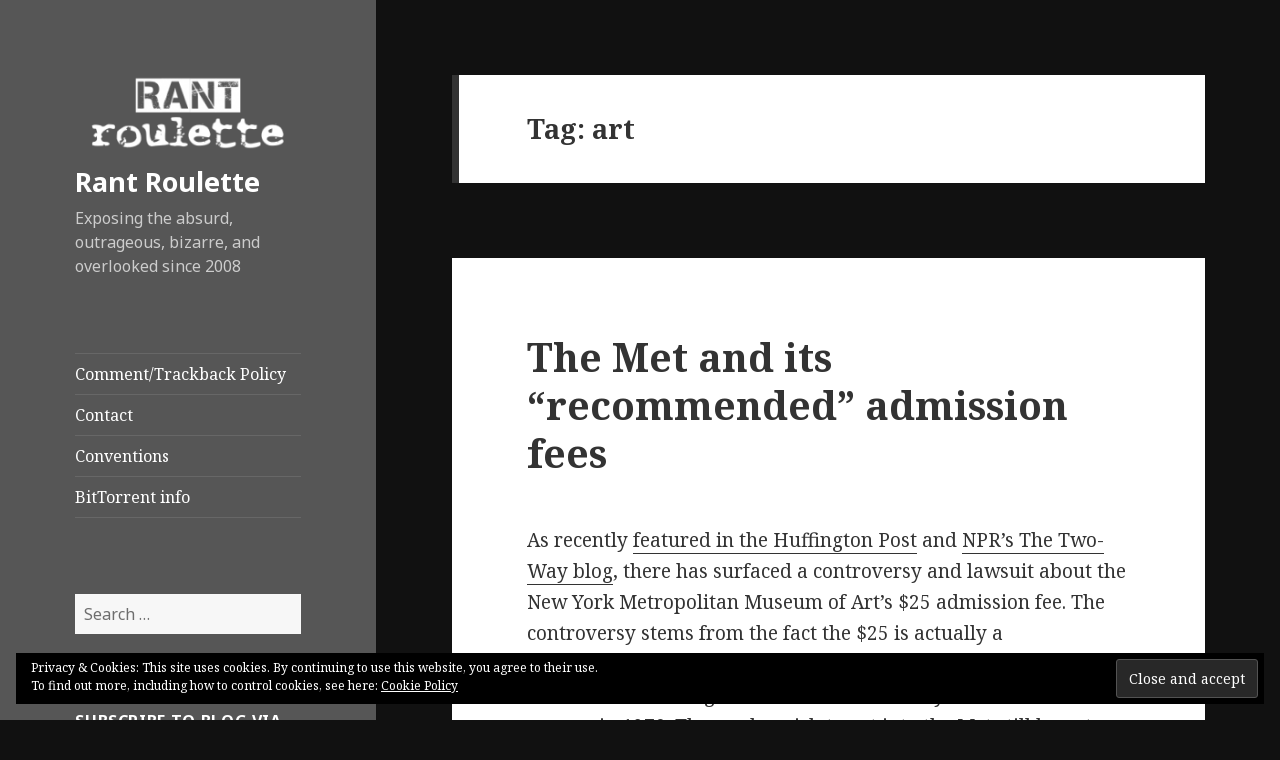

--- FILE ---
content_type: text/html; charset=UTF-8
request_url: https://www.rantroulette.com/tag/art/
body_size: 21600
content:
<!DOCTYPE html>
<html lang="en-US" class="no-js">
<head>
	<meta charset="UTF-8">
	<meta name="viewport" content="width=device-width">
	<link rel="profile" href="https://gmpg.org/xfn/11">
	<link rel="pingback" href="https://www.rantroulette.com/xmlrpc.php">
	<!--[if lt IE 9]>
	<script src="https://www.rantroulette.com/wp-content/themes/twentyfifteen/js/html5.js?ver=3.7.0"></script>
	<![endif]-->
	<script>(function(html){html.className = html.className.replace(/\bno-js\b/,'js')})(document.documentElement);</script>
<meta name='robots' content='index, follow, max-image-preview:large, max-snippet:-1, max-video-preview:-1' />
	<style>img:is([sizes="auto" i], [sizes^="auto," i]) { contain-intrinsic-size: 3000px 1500px }</style>
	<!-- Jetpack Site Verification Tags -->
<meta name="msvalidate.01" content="D6B986FDCC6BCC711672D6167D62CCCA" />
<meta name="p:domain_verify" content="0438438666e1ef36755db375c7f5f123" />

	<!-- This site is optimized with the Yoast SEO plugin v24.5 - https://yoast.com/wordpress/plugins/seo/ -->
	<title>art Archives - Rant Roulette</title>
	<link rel="canonical" href="https://www.rantroulette.com/tag/art/" />
	<link rel="next" href="https://www.rantroulette.com/tag/art/page/2/" />
	<meta property="og:locale" content="en_US" />
	<meta property="og:type" content="article" />
	<meta property="og:title" content="art Archives - Rant Roulette" />
	<meta property="og:url" content="https://www.rantroulette.com/tag/art/" />
	<meta property="og:site_name" content="Rant Roulette" />
	<meta name="twitter:card" content="summary_large_image" />
	<script type="application/ld+json" class="yoast-schema-graph">{"@context":"https://schema.org","@graph":[{"@type":"CollectionPage","@id":"https://www.rantroulette.com/tag/art/","url":"https://www.rantroulette.com/tag/art/","name":"art Archives - Rant Roulette","isPartOf":{"@id":"https://www.rantroulette.com/#website"},"breadcrumb":{"@id":"https://www.rantroulette.com/tag/art/#breadcrumb"},"inLanguage":"en-US"},{"@type":"BreadcrumbList","@id":"https://www.rantroulette.com/tag/art/#breadcrumb","itemListElement":[{"@type":"ListItem","position":1,"name":"Home","item":"https://www.rantroulette.com/"},{"@type":"ListItem","position":2,"name":"art"}]},{"@type":"WebSite","@id":"https://www.rantroulette.com/#website","url":"https://www.rantroulette.com/","name":"Rant Roulette","description":"Exposing the absurd, outrageous, bizarre, and overlooked since 2008","publisher":{"@id":"https://www.rantroulette.com/#organization"},"potentialAction":[{"@type":"SearchAction","target":{"@type":"EntryPoint","urlTemplate":"https://www.rantroulette.com/?s={search_term_string}"},"query-input":{"@type":"PropertyValueSpecification","valueRequired":true,"valueName":"search_term_string"}}],"inLanguage":"en-US"},{"@type":"Organization","@id":"https://www.rantroulette.com/#organization","name":"Rant Roulette","url":"https://www.rantroulette.com/","logo":{"@type":"ImageObject","inLanguage":"en-US","@id":"https://www.rantroulette.com/#/schema/logo/image/","url":"https://www.rantroulette.com/wp-content/uploads/2015/10/cropped-draft-2-mono_300x100-white.png","contentUrl":"https://www.rantroulette.com/wp-content/uploads/2015/10/cropped-draft-2-mono_300x100-white.png","width":248,"height":82,"caption":"Rant Roulette"},"image":{"@id":"https://www.rantroulette.com/#/schema/logo/image/"}}]}</script>
	<!-- / Yoast SEO plugin. -->


<link rel='dns-prefetch' href='//secure.gravatar.com' />
<link rel='dns-prefetch' href='//stats.wp.com' />
<link rel='dns-prefetch' href='//fonts.googleapis.com' />
<link rel='dns-prefetch' href='//widgets.wp.com' />
<link rel='dns-prefetch' href='//s0.wp.com' />
<link rel='dns-prefetch' href='//0.gravatar.com' />
<link rel='dns-prefetch' href='//1.gravatar.com' />
<link rel='dns-prefetch' href='//2.gravatar.com' />
<link rel='dns-prefetch' href='//v0.wordpress.com' />
<link href='https://fonts.gstatic.com' crossorigin rel='preconnect' />
<link rel="alternate" type="application/rss+xml" title="Rant Roulette &raquo; Feed" href="https://www.rantroulette.com/feed/" />
<link rel="alternate" type="application/rss+xml" title="Rant Roulette &raquo; Comments Feed" href="https://www.rantroulette.com/comments/feed/" />
<link rel="alternate" type="application/rss+xml" title="Rant Roulette &raquo; art Tag Feed" href="https://www.rantroulette.com/tag/art/feed/" />
<script>
window._wpemojiSettings = {"baseUrl":"https:\/\/s.w.org\/images\/core\/emoji\/15.0.3\/72x72\/","ext":".png","svgUrl":"https:\/\/s.w.org\/images\/core\/emoji\/15.0.3\/svg\/","svgExt":".svg","source":{"concatemoji":"https:\/\/www.rantroulette.com\/wp-includes\/js\/wp-emoji-release.min.js?ver=6.7.1"}};
/*! This file is auto-generated */
!function(i,n){var o,s,e;function c(e){try{var t={supportTests:e,timestamp:(new Date).valueOf()};sessionStorage.setItem(o,JSON.stringify(t))}catch(e){}}function p(e,t,n){e.clearRect(0,0,e.canvas.width,e.canvas.height),e.fillText(t,0,0);var t=new Uint32Array(e.getImageData(0,0,e.canvas.width,e.canvas.height).data),r=(e.clearRect(0,0,e.canvas.width,e.canvas.height),e.fillText(n,0,0),new Uint32Array(e.getImageData(0,0,e.canvas.width,e.canvas.height).data));return t.every(function(e,t){return e===r[t]})}function u(e,t,n){switch(t){case"flag":return n(e,"\ud83c\udff3\ufe0f\u200d\u26a7\ufe0f","\ud83c\udff3\ufe0f\u200b\u26a7\ufe0f")?!1:!n(e,"\ud83c\uddfa\ud83c\uddf3","\ud83c\uddfa\u200b\ud83c\uddf3")&&!n(e,"\ud83c\udff4\udb40\udc67\udb40\udc62\udb40\udc65\udb40\udc6e\udb40\udc67\udb40\udc7f","\ud83c\udff4\u200b\udb40\udc67\u200b\udb40\udc62\u200b\udb40\udc65\u200b\udb40\udc6e\u200b\udb40\udc67\u200b\udb40\udc7f");case"emoji":return!n(e,"\ud83d\udc26\u200d\u2b1b","\ud83d\udc26\u200b\u2b1b")}return!1}function f(e,t,n){var r="undefined"!=typeof WorkerGlobalScope&&self instanceof WorkerGlobalScope?new OffscreenCanvas(300,150):i.createElement("canvas"),a=r.getContext("2d",{willReadFrequently:!0}),o=(a.textBaseline="top",a.font="600 32px Arial",{});return e.forEach(function(e){o[e]=t(a,e,n)}),o}function t(e){var t=i.createElement("script");t.src=e,t.defer=!0,i.head.appendChild(t)}"undefined"!=typeof Promise&&(o="wpEmojiSettingsSupports",s=["flag","emoji"],n.supports={everything:!0,everythingExceptFlag:!0},e=new Promise(function(e){i.addEventListener("DOMContentLoaded",e,{once:!0})}),new Promise(function(t){var n=function(){try{var e=JSON.parse(sessionStorage.getItem(o));if("object"==typeof e&&"number"==typeof e.timestamp&&(new Date).valueOf()<e.timestamp+604800&&"object"==typeof e.supportTests)return e.supportTests}catch(e){}return null}();if(!n){if("undefined"!=typeof Worker&&"undefined"!=typeof OffscreenCanvas&&"undefined"!=typeof URL&&URL.createObjectURL&&"undefined"!=typeof Blob)try{var e="postMessage("+f.toString()+"("+[JSON.stringify(s),u.toString(),p.toString()].join(",")+"));",r=new Blob([e],{type:"text/javascript"}),a=new Worker(URL.createObjectURL(r),{name:"wpTestEmojiSupports"});return void(a.onmessage=function(e){c(n=e.data),a.terminate(),t(n)})}catch(e){}c(n=f(s,u,p))}t(n)}).then(function(e){for(var t in e)n.supports[t]=e[t],n.supports.everything=n.supports.everything&&n.supports[t],"flag"!==t&&(n.supports.everythingExceptFlag=n.supports.everythingExceptFlag&&n.supports[t]);n.supports.everythingExceptFlag=n.supports.everythingExceptFlag&&!n.supports.flag,n.DOMReady=!1,n.readyCallback=function(){n.DOMReady=!0}}).then(function(){return e}).then(function(){var e;n.supports.everything||(n.readyCallback(),(e=n.source||{}).concatemoji?t(e.concatemoji):e.wpemoji&&e.twemoji&&(t(e.twemoji),t(e.wpemoji)))}))}((window,document),window._wpemojiSettings);
</script>
<link rel='stylesheet' id='twentyfifteen-jetpack-css' href='https://www.rantroulette.com/wp-content/plugins/jetpack/modules/theme-tools/compat/twentyfifteen.css?ver=14.3' media='all' />
<link rel='stylesheet' id='pmb_common-css' href='https://www.rantroulette.com/wp-content/plugins/print-my-blog/assets/styles/pmb-common.css?ver=1740634395' media='all' />
<style id='wp-emoji-styles-inline-css'>

	img.wp-smiley, img.emoji {
		display: inline !important;
		border: none !important;
		box-shadow: none !important;
		height: 1em !important;
		width: 1em !important;
		margin: 0 0.07em !important;
		vertical-align: -0.1em !important;
		background: none !important;
		padding: 0 !important;
	}
</style>
<link rel='stylesheet' id='wp-block-library-css' href='https://www.rantroulette.com/wp-includes/css/dist/block-library/style.min.css?ver=6.7.1' media='all' />
<style id='wp-block-library-theme-inline-css'>
.wp-block-audio :where(figcaption){color:#555;font-size:13px;text-align:center}.is-dark-theme .wp-block-audio :where(figcaption){color:#ffffffa6}.wp-block-audio{margin:0 0 1em}.wp-block-code{border:1px solid #ccc;border-radius:4px;font-family:Menlo,Consolas,monaco,monospace;padding:.8em 1em}.wp-block-embed :where(figcaption){color:#555;font-size:13px;text-align:center}.is-dark-theme .wp-block-embed :where(figcaption){color:#ffffffa6}.wp-block-embed{margin:0 0 1em}.blocks-gallery-caption{color:#555;font-size:13px;text-align:center}.is-dark-theme .blocks-gallery-caption{color:#ffffffa6}:root :where(.wp-block-image figcaption){color:#555;font-size:13px;text-align:center}.is-dark-theme :root :where(.wp-block-image figcaption){color:#ffffffa6}.wp-block-image{margin:0 0 1em}.wp-block-pullquote{border-bottom:4px solid;border-top:4px solid;color:currentColor;margin-bottom:1.75em}.wp-block-pullquote cite,.wp-block-pullquote footer,.wp-block-pullquote__citation{color:currentColor;font-size:.8125em;font-style:normal;text-transform:uppercase}.wp-block-quote{border-left:.25em solid;margin:0 0 1.75em;padding-left:1em}.wp-block-quote cite,.wp-block-quote footer{color:currentColor;font-size:.8125em;font-style:normal;position:relative}.wp-block-quote:where(.has-text-align-right){border-left:none;border-right:.25em solid;padding-left:0;padding-right:1em}.wp-block-quote:where(.has-text-align-center){border:none;padding-left:0}.wp-block-quote.is-large,.wp-block-quote.is-style-large,.wp-block-quote:where(.is-style-plain){border:none}.wp-block-search .wp-block-search__label{font-weight:700}.wp-block-search__button{border:1px solid #ccc;padding:.375em .625em}:where(.wp-block-group.has-background){padding:1.25em 2.375em}.wp-block-separator.has-css-opacity{opacity:.4}.wp-block-separator{border:none;border-bottom:2px solid;margin-left:auto;margin-right:auto}.wp-block-separator.has-alpha-channel-opacity{opacity:1}.wp-block-separator:not(.is-style-wide):not(.is-style-dots){width:100px}.wp-block-separator.has-background:not(.is-style-dots){border-bottom:none;height:1px}.wp-block-separator.has-background:not(.is-style-wide):not(.is-style-dots){height:2px}.wp-block-table{margin:0 0 1em}.wp-block-table td,.wp-block-table th{word-break:normal}.wp-block-table :where(figcaption){color:#555;font-size:13px;text-align:center}.is-dark-theme .wp-block-table :where(figcaption){color:#ffffffa6}.wp-block-video :where(figcaption){color:#555;font-size:13px;text-align:center}.is-dark-theme .wp-block-video :where(figcaption){color:#ffffffa6}.wp-block-video{margin:0 0 1em}:root :where(.wp-block-template-part.has-background){margin-bottom:0;margin-top:0;padding:1.25em 2.375em}
</style>
<link rel='stylesheet' id='pmb-select2-css' href='https://www.rantroulette.com/wp-content/plugins/print-my-blog/assets/styles/libs/select2.min.css?ver=4.0.6' media='all' />
<link rel='stylesheet' id='pmb-jquery-ui-css' href='https://www.rantroulette.com/wp-content/plugins/print-my-blog/assets/styles/libs/jquery-ui/jquery-ui.min.css?ver=1.11.4' media='all' />
<link rel='stylesheet' id='pmb-setup-page-css' href='https://www.rantroulette.com/wp-content/plugins/print-my-blog/assets/styles/setup-page.css?ver=1740634395' media='all' />
<link rel='stylesheet' id='mediaelement-css' href='https://www.rantroulette.com/wp-includes/js/mediaelement/mediaelementplayer-legacy.min.css?ver=4.2.17' media='all' />
<link rel='stylesheet' id='wp-mediaelement-css' href='https://www.rantroulette.com/wp-includes/js/mediaelement/wp-mediaelement.min.css?ver=6.7.1' media='all' />
<style id='jetpack-sharing-buttons-style-inline-css'>
.jetpack-sharing-buttons__services-list{display:flex;flex-direction:row;flex-wrap:wrap;gap:0;list-style-type:none;margin:5px;padding:0}.jetpack-sharing-buttons__services-list.has-small-icon-size{font-size:12px}.jetpack-sharing-buttons__services-list.has-normal-icon-size{font-size:16px}.jetpack-sharing-buttons__services-list.has-large-icon-size{font-size:24px}.jetpack-sharing-buttons__services-list.has-huge-icon-size{font-size:36px}@media print{.jetpack-sharing-buttons__services-list{display:none!important}}.editor-styles-wrapper .wp-block-jetpack-sharing-buttons{gap:0;padding-inline-start:0}ul.jetpack-sharing-buttons__services-list.has-background{padding:1.25em 2.375em}
</style>
<style id='classic-theme-styles-inline-css'>
/*! This file is auto-generated */
.wp-block-button__link{color:#fff;background-color:#32373c;border-radius:9999px;box-shadow:none;text-decoration:none;padding:calc(.667em + 2px) calc(1.333em + 2px);font-size:1.125em}.wp-block-file__button{background:#32373c;color:#fff;text-decoration:none}
</style>
<style id='global-styles-inline-css'>
:root{--wp--preset--aspect-ratio--square: 1;--wp--preset--aspect-ratio--4-3: 4/3;--wp--preset--aspect-ratio--3-4: 3/4;--wp--preset--aspect-ratio--3-2: 3/2;--wp--preset--aspect-ratio--2-3: 2/3;--wp--preset--aspect-ratio--16-9: 16/9;--wp--preset--aspect-ratio--9-16: 9/16;--wp--preset--color--black: #000000;--wp--preset--color--cyan-bluish-gray: #abb8c3;--wp--preset--color--white: #fff;--wp--preset--color--pale-pink: #f78da7;--wp--preset--color--vivid-red: #cf2e2e;--wp--preset--color--luminous-vivid-orange: #ff6900;--wp--preset--color--luminous-vivid-amber: #fcb900;--wp--preset--color--light-green-cyan: #7bdcb5;--wp--preset--color--vivid-green-cyan: #00d084;--wp--preset--color--pale-cyan-blue: #8ed1fc;--wp--preset--color--vivid-cyan-blue: #0693e3;--wp--preset--color--vivid-purple: #9b51e0;--wp--preset--color--dark-gray: #111;--wp--preset--color--light-gray: #f1f1f1;--wp--preset--color--yellow: #f4ca16;--wp--preset--color--dark-brown: #352712;--wp--preset--color--medium-pink: #e53b51;--wp--preset--color--light-pink: #ffe5d1;--wp--preset--color--dark-purple: #2e2256;--wp--preset--color--purple: #674970;--wp--preset--color--blue-gray: #22313f;--wp--preset--color--bright-blue: #55c3dc;--wp--preset--color--light-blue: #e9f2f9;--wp--preset--gradient--vivid-cyan-blue-to-vivid-purple: linear-gradient(135deg,rgba(6,147,227,1) 0%,rgb(155,81,224) 100%);--wp--preset--gradient--light-green-cyan-to-vivid-green-cyan: linear-gradient(135deg,rgb(122,220,180) 0%,rgb(0,208,130) 100%);--wp--preset--gradient--luminous-vivid-amber-to-luminous-vivid-orange: linear-gradient(135deg,rgba(252,185,0,1) 0%,rgba(255,105,0,1) 100%);--wp--preset--gradient--luminous-vivid-orange-to-vivid-red: linear-gradient(135deg,rgba(255,105,0,1) 0%,rgb(207,46,46) 100%);--wp--preset--gradient--very-light-gray-to-cyan-bluish-gray: linear-gradient(135deg,rgb(238,238,238) 0%,rgb(169,184,195) 100%);--wp--preset--gradient--cool-to-warm-spectrum: linear-gradient(135deg,rgb(74,234,220) 0%,rgb(151,120,209) 20%,rgb(207,42,186) 40%,rgb(238,44,130) 60%,rgb(251,105,98) 80%,rgb(254,248,76) 100%);--wp--preset--gradient--blush-light-purple: linear-gradient(135deg,rgb(255,206,236) 0%,rgb(152,150,240) 100%);--wp--preset--gradient--blush-bordeaux: linear-gradient(135deg,rgb(254,205,165) 0%,rgb(254,45,45) 50%,rgb(107,0,62) 100%);--wp--preset--gradient--luminous-dusk: linear-gradient(135deg,rgb(255,203,112) 0%,rgb(199,81,192) 50%,rgb(65,88,208) 100%);--wp--preset--gradient--pale-ocean: linear-gradient(135deg,rgb(255,245,203) 0%,rgb(182,227,212) 50%,rgb(51,167,181) 100%);--wp--preset--gradient--electric-grass: linear-gradient(135deg,rgb(202,248,128) 0%,rgb(113,206,126) 100%);--wp--preset--gradient--midnight: linear-gradient(135deg,rgb(2,3,129) 0%,rgb(40,116,252) 100%);--wp--preset--font-size--small: 13px;--wp--preset--font-size--medium: 20px;--wp--preset--font-size--large: 36px;--wp--preset--font-size--x-large: 42px;--wp--preset--spacing--20: 0.44rem;--wp--preset--spacing--30: 0.67rem;--wp--preset--spacing--40: 1rem;--wp--preset--spacing--50: 1.5rem;--wp--preset--spacing--60: 2.25rem;--wp--preset--spacing--70: 3.38rem;--wp--preset--spacing--80: 5.06rem;--wp--preset--shadow--natural: 6px 6px 9px rgba(0, 0, 0, 0.2);--wp--preset--shadow--deep: 12px 12px 50px rgba(0, 0, 0, 0.4);--wp--preset--shadow--sharp: 6px 6px 0px rgba(0, 0, 0, 0.2);--wp--preset--shadow--outlined: 6px 6px 0px -3px rgba(255, 255, 255, 1), 6px 6px rgba(0, 0, 0, 1);--wp--preset--shadow--crisp: 6px 6px 0px rgba(0, 0, 0, 1);}:where(.is-layout-flex){gap: 0.5em;}:where(.is-layout-grid){gap: 0.5em;}body .is-layout-flex{display: flex;}.is-layout-flex{flex-wrap: wrap;align-items: center;}.is-layout-flex > :is(*, div){margin: 0;}body .is-layout-grid{display: grid;}.is-layout-grid > :is(*, div){margin: 0;}:where(.wp-block-columns.is-layout-flex){gap: 2em;}:where(.wp-block-columns.is-layout-grid){gap: 2em;}:where(.wp-block-post-template.is-layout-flex){gap: 1.25em;}:where(.wp-block-post-template.is-layout-grid){gap: 1.25em;}.has-black-color{color: var(--wp--preset--color--black) !important;}.has-cyan-bluish-gray-color{color: var(--wp--preset--color--cyan-bluish-gray) !important;}.has-white-color{color: var(--wp--preset--color--white) !important;}.has-pale-pink-color{color: var(--wp--preset--color--pale-pink) !important;}.has-vivid-red-color{color: var(--wp--preset--color--vivid-red) !important;}.has-luminous-vivid-orange-color{color: var(--wp--preset--color--luminous-vivid-orange) !important;}.has-luminous-vivid-amber-color{color: var(--wp--preset--color--luminous-vivid-amber) !important;}.has-light-green-cyan-color{color: var(--wp--preset--color--light-green-cyan) !important;}.has-vivid-green-cyan-color{color: var(--wp--preset--color--vivid-green-cyan) !important;}.has-pale-cyan-blue-color{color: var(--wp--preset--color--pale-cyan-blue) !important;}.has-vivid-cyan-blue-color{color: var(--wp--preset--color--vivid-cyan-blue) !important;}.has-vivid-purple-color{color: var(--wp--preset--color--vivid-purple) !important;}.has-black-background-color{background-color: var(--wp--preset--color--black) !important;}.has-cyan-bluish-gray-background-color{background-color: var(--wp--preset--color--cyan-bluish-gray) !important;}.has-white-background-color{background-color: var(--wp--preset--color--white) !important;}.has-pale-pink-background-color{background-color: var(--wp--preset--color--pale-pink) !important;}.has-vivid-red-background-color{background-color: var(--wp--preset--color--vivid-red) !important;}.has-luminous-vivid-orange-background-color{background-color: var(--wp--preset--color--luminous-vivid-orange) !important;}.has-luminous-vivid-amber-background-color{background-color: var(--wp--preset--color--luminous-vivid-amber) !important;}.has-light-green-cyan-background-color{background-color: var(--wp--preset--color--light-green-cyan) !important;}.has-vivid-green-cyan-background-color{background-color: var(--wp--preset--color--vivid-green-cyan) !important;}.has-pale-cyan-blue-background-color{background-color: var(--wp--preset--color--pale-cyan-blue) !important;}.has-vivid-cyan-blue-background-color{background-color: var(--wp--preset--color--vivid-cyan-blue) !important;}.has-vivid-purple-background-color{background-color: var(--wp--preset--color--vivid-purple) !important;}.has-black-border-color{border-color: var(--wp--preset--color--black) !important;}.has-cyan-bluish-gray-border-color{border-color: var(--wp--preset--color--cyan-bluish-gray) !important;}.has-white-border-color{border-color: var(--wp--preset--color--white) !important;}.has-pale-pink-border-color{border-color: var(--wp--preset--color--pale-pink) !important;}.has-vivid-red-border-color{border-color: var(--wp--preset--color--vivid-red) !important;}.has-luminous-vivid-orange-border-color{border-color: var(--wp--preset--color--luminous-vivid-orange) !important;}.has-luminous-vivid-amber-border-color{border-color: var(--wp--preset--color--luminous-vivid-amber) !important;}.has-light-green-cyan-border-color{border-color: var(--wp--preset--color--light-green-cyan) !important;}.has-vivid-green-cyan-border-color{border-color: var(--wp--preset--color--vivid-green-cyan) !important;}.has-pale-cyan-blue-border-color{border-color: var(--wp--preset--color--pale-cyan-blue) !important;}.has-vivid-cyan-blue-border-color{border-color: var(--wp--preset--color--vivid-cyan-blue) !important;}.has-vivid-purple-border-color{border-color: var(--wp--preset--color--vivid-purple) !important;}.has-vivid-cyan-blue-to-vivid-purple-gradient-background{background: var(--wp--preset--gradient--vivid-cyan-blue-to-vivid-purple) !important;}.has-light-green-cyan-to-vivid-green-cyan-gradient-background{background: var(--wp--preset--gradient--light-green-cyan-to-vivid-green-cyan) !important;}.has-luminous-vivid-amber-to-luminous-vivid-orange-gradient-background{background: var(--wp--preset--gradient--luminous-vivid-amber-to-luminous-vivid-orange) !important;}.has-luminous-vivid-orange-to-vivid-red-gradient-background{background: var(--wp--preset--gradient--luminous-vivid-orange-to-vivid-red) !important;}.has-very-light-gray-to-cyan-bluish-gray-gradient-background{background: var(--wp--preset--gradient--very-light-gray-to-cyan-bluish-gray) !important;}.has-cool-to-warm-spectrum-gradient-background{background: var(--wp--preset--gradient--cool-to-warm-spectrum) !important;}.has-blush-light-purple-gradient-background{background: var(--wp--preset--gradient--blush-light-purple) !important;}.has-blush-bordeaux-gradient-background{background: var(--wp--preset--gradient--blush-bordeaux) !important;}.has-luminous-dusk-gradient-background{background: var(--wp--preset--gradient--luminous-dusk) !important;}.has-pale-ocean-gradient-background{background: var(--wp--preset--gradient--pale-ocean) !important;}.has-electric-grass-gradient-background{background: var(--wp--preset--gradient--electric-grass) !important;}.has-midnight-gradient-background{background: var(--wp--preset--gradient--midnight) !important;}.has-small-font-size{font-size: var(--wp--preset--font-size--small) !important;}.has-medium-font-size{font-size: var(--wp--preset--font-size--medium) !important;}.has-large-font-size{font-size: var(--wp--preset--font-size--large) !important;}.has-x-large-font-size{font-size: var(--wp--preset--font-size--x-large) !important;}
:where(.wp-block-post-template.is-layout-flex){gap: 1.25em;}:where(.wp-block-post-template.is-layout-grid){gap: 1.25em;}
:where(.wp-block-columns.is-layout-flex){gap: 2em;}:where(.wp-block-columns.is-layout-grid){gap: 2em;}
:root :where(.wp-block-pullquote){font-size: 1.5em;line-height: 1.6;}
</style>
<link rel='stylesheet' id='orgseries-default-css-css' href='https://www.rantroulette.com/wp-content/plugins/organize-series/orgSeries.css?ver=6.7.1' media='all' />
<link rel='stylesheet' id='twentyfifteen-fonts-css' href='https://fonts.googleapis.com/css?family=Noto+Sans%3A400italic%2C700italic%2C400%2C700%7CNoto+Serif%3A400italic%2C700italic%2C400%2C700%7CInconsolata%3A400%2C700&#038;subset=latin%2Clatin-ext&#038;display=fallback' media='all' />
<link rel='stylesheet' id='genericons-css' href='https://www.rantroulette.com/wp-content/plugins/jetpack/_inc/genericons/genericons/genericons.css?ver=3.1' media='all' />
<link rel='stylesheet' id='twentyfifteen-style-css' href='https://www.rantroulette.com/wp-content/themes/twentyfifteen/style.css?ver=20201208' media='all' />
<style id='twentyfifteen-style-inline-css'>

		/* Custom Header Background Color */
		body:before,
		.site-header {
			background-color: #565656;
		}

		@media screen and (min-width: 59.6875em) {
			.site-header,
			.secondary {
				background-color: transparent;
			}

			.widget button,
			.widget input[type="button"],
			.widget input[type="reset"],
			.widget input[type="submit"],
			.widget_calendar tbody a,
			.widget_calendar tbody a:hover,
			.widget_calendar tbody a:focus {
				color: #565656;
			}
		}
	

		/* Custom Sidebar Text Color */
		.site-title a,
		.site-description,
		.secondary-toggle:before {
			color: #ffffff;
		}

		.site-title a:hover,
		.site-title a:focus {
			color: #ffffff; /* Fallback for IE7 and IE8 */
			color: rgba( 255, 255, 255, 0.7);
		}

		.secondary-toggle {
			border-color: #ffffff; /* Fallback for IE7 and IE8 */
			border-color: rgba( 255, 255, 255, 0.1);
		}

		.secondary-toggle:hover,
		.secondary-toggle:focus {
			border-color: #ffffff; /* Fallback for IE7 and IE8 */
			border-color: rgba( 255, 255, 255, 0.3);
		}

		.site-title a {
			outline-color: #ffffff; /* Fallback for IE7 and IE8 */
			outline-color: rgba( 255, 255, 255, 0.3);
		}

		@media screen and (min-width: 59.6875em) {
			.secondary a,
			.dropdown-toggle:after,
			.widget-title,
			.widget blockquote cite,
			.widget blockquote small {
				color: #ffffff;
			}

			.widget button,
			.widget input[type="button"],
			.widget input[type="reset"],
			.widget input[type="submit"],
			.widget_calendar tbody a {
				background-color: #ffffff;
			}

			.textwidget a {
				border-color: #ffffff;
			}

			.secondary a:hover,
			.secondary a:focus,
			.main-navigation .menu-item-description,
			.widget,
			.widget blockquote,
			.widget .wp-caption-text,
			.widget .gallery-caption {
				color: rgba( 255, 255, 255, 0.7);
			}

			.widget button:hover,
			.widget button:focus,
			.widget input[type="button"]:hover,
			.widget input[type="button"]:focus,
			.widget input[type="reset"]:hover,
			.widget input[type="reset"]:focus,
			.widget input[type="submit"]:hover,
			.widget input[type="submit"]:focus,
			.widget_calendar tbody a:hover,
			.widget_calendar tbody a:focus {
				background-color: rgba( 255, 255, 255, 0.7);
			}

			.widget blockquote {
				border-color: rgba( 255, 255, 255, 0.7);
			}

			.main-navigation ul,
			.main-navigation li,
			.secondary-toggle,
			.widget input,
			.widget textarea,
			.widget table,
			.widget th,
			.widget td,
			.widget pre,
			.widget li,
			.widget_categories .children,
			.widget_nav_menu .sub-menu,
			.widget_pages .children,
			.widget abbr[title] {
				border-color: rgba( 255, 255, 255, 0.1);
			}

			.dropdown-toggle:hover,
			.dropdown-toggle:focus,
			.widget hr {
				background-color: rgba( 255, 255, 255, 0.1);
			}

			.widget input:focus,
			.widget textarea:focus {
				border-color: rgba( 255, 255, 255, 0.3);
			}

			.sidebar a:focus,
			.dropdown-toggle:focus {
				outline-color: rgba( 255, 255, 255, 0.3);
			}
		}
	
</style>
<link rel='stylesheet' id='twentyfifteen-block-style-css' href='https://www.rantroulette.com/wp-content/themes/twentyfifteen/css/blocks.css?ver=20190102' media='all' />
<!--[if lt IE 9]>
<link rel='stylesheet' id='twentyfifteen-ie-css' href='https://www.rantroulette.com/wp-content/themes/twentyfifteen/css/ie.css?ver=20170916' media='all' />
<![endif]-->
<!--[if lt IE 8]>
<link rel='stylesheet' id='twentyfifteen-ie7-css' href='https://www.rantroulette.com/wp-content/themes/twentyfifteen/css/ie7.css?ver=20141210' media='all' />
<![endif]-->
<link rel='stylesheet' id='jetpack_likes-css' href='https://www.rantroulette.com/wp-content/plugins/jetpack/modules/likes/style.css?ver=14.3' media='all' />
<style id='akismet-widget-style-inline-css'>

			.a-stats {
				--akismet-color-mid-green: #357b49;
				--akismet-color-white: #fff;
				--akismet-color-light-grey: #f6f7f7;

				max-width: 350px;
				width: auto;
			}

			.a-stats * {
				all: unset;
				box-sizing: border-box;
			}

			.a-stats strong {
				font-weight: 600;
			}

			.a-stats a.a-stats__link,
			.a-stats a.a-stats__link:visited,
			.a-stats a.a-stats__link:active {
				background: var(--akismet-color-mid-green);
				border: none;
				box-shadow: none;
				border-radius: 8px;
				color: var(--akismet-color-white);
				cursor: pointer;
				display: block;
				font-family: -apple-system, BlinkMacSystemFont, 'Segoe UI', 'Roboto', 'Oxygen-Sans', 'Ubuntu', 'Cantarell', 'Helvetica Neue', sans-serif;
				font-weight: 500;
				padding: 12px;
				text-align: center;
				text-decoration: none;
				transition: all 0.2s ease;
			}

			/* Extra specificity to deal with TwentyTwentyOne focus style */
			.widget .a-stats a.a-stats__link:focus {
				background: var(--akismet-color-mid-green);
				color: var(--akismet-color-white);
				text-decoration: none;
			}

			.a-stats a.a-stats__link:hover {
				filter: brightness(110%);
				box-shadow: 0 4px 12px rgba(0, 0, 0, 0.06), 0 0 2px rgba(0, 0, 0, 0.16);
			}

			.a-stats .count {
				color: var(--akismet-color-white);
				display: block;
				font-size: 1.5em;
				line-height: 1.4;
				padding: 0 13px;
				white-space: nowrap;
			}
		
</style>
<link rel='stylesheet' id='jetpack-subscriptions-css' href='https://www.rantroulette.com/wp-content/plugins/jetpack/modules/subscriptions/subscriptions.css?ver=14.3' media='all' />
<style id='jetpack_facebook_likebox-inline-css'>
.widget_facebook_likebox {
	overflow: hidden;
}

</style>
<script src="https://www.rantroulette.com/wp-includes/js/jquery/jquery.min.js?ver=3.7.1" id="jquery-core-js"></script>
<script src="https://www.rantroulette.com/wp-includes/js/jquery/jquery-migrate.min.js?ver=3.4.1" id="jquery-migrate-js"></script>
<link rel="https://api.w.org/" href="https://www.rantroulette.com/wp-json/" /><link rel="alternate" title="JSON" type="application/json" href="https://www.rantroulette.com/wp-json/wp/v2/tags/65" /><link rel="EditURI" type="application/rsd+xml" title="RSD" href="https://www.rantroulette.com/xmlrpc.php?rsd" />
<meta name="generator" content="WordPress 6.7.1" />
	<style>img#wpstats{display:none}</style>
		<style id="custom-background-css">
body.custom-background { background-color: #111111; }
</style>
	</head>

<body class="archive tag tag-art tag-65 custom-background wp-custom-logo wp-embed-responsive">
<div id="page" class="hfeed site">
	<a class="skip-link screen-reader-text" href="#content">Skip to content</a>

	<div id="sidebar" class="sidebar">
		<header id="masthead" class="site-header" role="banner">
			<div class="site-branding">
				<a href="https://www.rantroulette.com/" class="custom-logo-link" rel="home"><img width="248" height="82" src="https://www.rantroulette.com/wp-content/uploads/2015/10/cropped-draft-2-mono_300x100-white.png" class="custom-logo" alt="Rant Roulette" decoding="async" srcset="https://www.rantroulette.com/wp-content/uploads/2015/10/cropped-draft-2-mono_300x100-white.png 248w, https://www.rantroulette.com/wp-content/uploads/2015/10/cropped-draft-2-mono_300x100-white-200x66.png 200w" sizes="(max-width: 248px) 100vw, 248px" data-attachment-id="7951" data-permalink="https://www.rantroulette.com/cropped-draft-2-mono_300x100-white-png/" data-orig-file="https://www.rantroulette.com/wp-content/uploads/2015/10/cropped-draft-2-mono_300x100-white.png" data-orig-size="248,82" data-comments-opened="1" data-image-meta="{&quot;aperture&quot;:&quot;0&quot;,&quot;credit&quot;:&quot;&quot;,&quot;camera&quot;:&quot;&quot;,&quot;caption&quot;:&quot;&quot;,&quot;created_timestamp&quot;:&quot;0&quot;,&quot;copyright&quot;:&quot;&quot;,&quot;focal_length&quot;:&quot;0&quot;,&quot;iso&quot;:&quot;0&quot;,&quot;shutter_speed&quot;:&quot;0&quot;,&quot;title&quot;:&quot;&quot;,&quot;orientation&quot;:&quot;0&quot;}" data-image-title="cropped-draft-2-mono_300x100-white.png" data-image-description="&lt;p&gt;https://www.rantroulette.com/wp-content/uploads/2015/10/cropped-draft-2-mono_300x100-white.png&lt;/p&gt;
" data-image-caption="" data-medium-file="https://www.rantroulette.com/wp-content/uploads/2015/10/cropped-draft-2-mono_300x100-white.png" data-large-file="https://www.rantroulette.com/wp-content/uploads/2015/10/cropped-draft-2-mono_300x100-white.png" /></a>						<p class="site-title"><a href="https://www.rantroulette.com/" rel="home">Rant Roulette</a></p>
												<p class="site-description">Exposing the absurd, outrageous, bizarre, and overlooked since 2008</p>
										<button class="secondary-toggle">Menu and widgets</button>
			</div><!-- .site-branding -->
		</header><!-- .site-header -->

			<div id="secondary" class="secondary">

					<nav id="site-navigation" class="main-navigation" role="navigation">
				<div class="menu-policy-and-info-container"><ul id="menu-policy-and-info" class="nav-menu"><li id="menu-item-6360" class="menu-item menu-item-type-post_type menu-item-object-page menu-item-6360"><a href="https://www.rantroulette.com/comment-policy/">Comment/Trackback Policy</a></li>
<li id="menu-item-6361" class="menu-item menu-item-type-post_type menu-item-object-page menu-item-6361"><a href="https://www.rantroulette.com/contact/">Contact</a></li>
<li id="menu-item-6362" class="menu-item menu-item-type-post_type menu-item-object-page menu-item-6362"><a href="https://www.rantroulette.com/conventions/">Conventions</a></li>
<li id="menu-item-6364" class="menu-item menu-item-type-post_type menu-item-object-page menu-item-6364"><a href="https://www.rantroulette.com/bittorrent-info/">BitTorrent info</a></li>
</ul></div>			</nav><!-- .main-navigation -->
		
		
					<div id="widget-area" class="widget-area" role="complementary">
				<aside id="search-2" class="widget widget_search"><form role="search" method="get" class="search-form" action="https://www.rantroulette.com/">
				<label>
					<span class="screen-reader-text">Search for:</span>
					<input type="search" class="search-field" placeholder="Search &hellip;" value="" name="s" />
				</label>
				<input type="submit" class="search-submit screen-reader-text" value="Search" />
			</form></aside><aside id="blog_subscription-4" class="widget widget_blog_subscription jetpack_subscription_widget"><h2 class="widget-title">Subscribe to Blog via Email</h2>
			<div class="wp-block-jetpack-subscriptions__container">
			<form action="#" method="post" accept-charset="utf-8" id="subscribe-blog-blog_subscription-4"
				data-blog="48484571"
				data-post_access_level="everybody" >
									<div id="subscribe-text"><p>Enter your email address to subscribe to this blog and receive notifications of new posts by email.</p>
</div>
										<p id="subscribe-email">
						<label id="jetpack-subscribe-label"
							class="screen-reader-text"
							for="subscribe-field-blog_subscription-4">
							Email Address						</label>
						<input type="email" name="email" required="required"
																					value=""
							id="subscribe-field-blog_subscription-4"
							placeholder="Email Address"
						/>
					</p>

					<p id="subscribe-submit"
											>
						<input type="hidden" name="action" value="subscribe"/>
						<input type="hidden" name="source" value="https://www.rantroulette.com/tag/art/"/>
						<input type="hidden" name="sub-type" value="widget"/>
						<input type="hidden" name="redirect_fragment" value="subscribe-blog-blog_subscription-4"/>
						<input type="hidden" id="_wpnonce" name="_wpnonce" value="3745ac62e5" /><input type="hidden" name="_wp_http_referer" value="/tag/art/" />						<button type="submit"
															class="wp-block-button__link"
																					name="jetpack_subscriptions_widget"
						>
							Subscribe						</button>
					</p>
							</form>
						</div>
			
</aside><aside id="top-posts-3" class="widget widget_top-posts"><h2 class="widget-title">Top Posts &amp; Pages</h2><ul><li><a href="https://www.rantroulette.com/2016/06/an-extreme-case-of-cosmetic-surgery/" class="bump-view" data-bump-view="tp">An extreme case of cosmetic surgery</a></li><li><a href="https://www.rantroulette.com/2010/05/apple-caught-doing-the-flip-flop-the-isealclub-story/" class="bump-view" data-bump-view="tp">Apple caught doing the flip-flop: the iSealClub story</a></li><li><a href="https://www.rantroulette.com/2010/06/h-264-licensing-revisited-and-explored/" class="bump-view" data-bump-view="tp">H.264 licensing revisited and explored</a></li><li><a href="https://www.rantroulette.com/2016/11/starbucks-shuts-down-criticism-of-its-holiday-cup-design/" class="bump-view" data-bump-view="tp">Starbucks shuts down criticism of its holiday cup design</a></li><li><a href="https://www.rantroulette.com/2009/06/what-was-tweetdeck-thinking/" class="bump-view" data-bump-view="tp">What was Tweetdeck thinking?</a></li><li><a href="https://www.rantroulette.com/2011/09/one-hockey-season-hold-the-bananas/" class="bump-view" data-bump-view="tp">One hockey season, hold the bananas</a></li><li><a href="https://www.rantroulette.com/2009/06/never-mind-the-dog/" class="bump-view" data-bump-view="tp">Never mind the dog</a></li><li><a href="https://www.rantroulette.com/2011/09/trademark-infringement-accusations-run-amok/" class="bump-view" data-bump-view="tp">Trademark infringement accusations run amok</a></li><li><a href="https://www.rantroulette.com/2009/08/apples-squabble-over-googles-user-interface/" class="bump-view" data-bump-view="tp">Apple&#039;s squabble over Google&#039;s user interface</a></li><li><a href="https://www.rantroulette.com/2013/03/editorial-notes-change-in-profanity-policy/" class="bump-view" data-bump-view="tp">Editorial notes: change in profanity policy</a></li></ul></aside><aside id="archives-3" class="widget widget_archive"><h2 class="widget-title">Archives</h2><nav aria-label="Archives">
			<ul>
					<li><a href='https://www.rantroulette.com/2025/01/'>January 2025</a></li>
	<li><a href='https://www.rantroulette.com/2024/07/'>July 2024</a></li>
	<li><a href='https://www.rantroulette.com/2024/05/'>May 2024</a></li>
	<li><a href='https://www.rantroulette.com/2024/04/'>April 2024</a></li>
	<li><a href='https://www.rantroulette.com/2024/03/'>March 2024</a></li>
	<li><a href='https://www.rantroulette.com/2024/01/'>January 2024</a></li>
	<li><a href='https://www.rantroulette.com/2023/12/'>December 2023</a></li>
	<li><a href='https://www.rantroulette.com/2023/08/'>August 2023</a></li>
	<li><a href='https://www.rantroulette.com/2023/06/'>June 2023</a></li>
	<li><a href='https://www.rantroulette.com/2023/05/'>May 2023</a></li>
	<li><a href='https://www.rantroulette.com/2023/04/'>April 2023</a></li>
	<li><a href='https://www.rantroulette.com/2023/03/'>March 2023</a></li>
	<li><a href='https://www.rantroulette.com/2023/02/'>February 2023</a></li>
	<li><a href='https://www.rantroulette.com/2023/01/'>January 2023</a></li>
	<li><a href='https://www.rantroulette.com/2022/12/'>December 2022</a></li>
	<li><a href='https://www.rantroulette.com/2022/11/'>November 2022</a></li>
	<li><a href='https://www.rantroulette.com/2022/10/'>October 2022</a></li>
	<li><a href='https://www.rantroulette.com/2022/06/'>June 2022</a></li>
	<li><a href='https://www.rantroulette.com/2022/05/'>May 2022</a></li>
	<li><a href='https://www.rantroulette.com/2022/04/'>April 2022</a></li>
	<li><a href='https://www.rantroulette.com/2022/02/'>February 2022</a></li>
	<li><a href='https://www.rantroulette.com/2022/01/'>January 2022</a></li>
	<li><a href='https://www.rantroulette.com/2021/12/'>December 2021</a></li>
	<li><a href='https://www.rantroulette.com/2021/08/'>August 2021</a></li>
	<li><a href='https://www.rantroulette.com/2021/07/'>July 2021</a></li>
	<li><a href='https://www.rantroulette.com/2021/06/'>June 2021</a></li>
	<li><a href='https://www.rantroulette.com/2021/05/'>May 2021</a></li>
	<li><a href='https://www.rantroulette.com/2021/02/'>February 2021</a></li>
	<li><a href='https://www.rantroulette.com/2021/01/'>January 2021</a></li>
	<li><a href='https://www.rantroulette.com/2020/12/'>December 2020</a></li>
	<li><a href='https://www.rantroulette.com/2020/11/'>November 2020</a></li>
	<li><a href='https://www.rantroulette.com/2020/02/'>February 2020</a></li>
	<li><a href='https://www.rantroulette.com/2019/12/'>December 2019</a></li>
	<li><a href='https://www.rantroulette.com/2019/09/'>September 2019</a></li>
	<li><a href='https://www.rantroulette.com/2019/08/'>August 2019</a></li>
	<li><a href='https://www.rantroulette.com/2019/05/'>May 2019</a></li>
	<li><a href='https://www.rantroulette.com/2019/01/'>January 2019</a></li>
	<li><a href='https://www.rantroulette.com/2018/12/'>December 2018</a></li>
	<li><a href='https://www.rantroulette.com/2018/11/'>November 2018</a></li>
	<li><a href='https://www.rantroulette.com/2018/05/'>May 2018</a></li>
	<li><a href='https://www.rantroulette.com/2018/02/'>February 2018</a></li>
	<li><a href='https://www.rantroulette.com/2018/01/'>January 2018</a></li>
	<li><a href='https://www.rantroulette.com/2017/12/'>December 2017</a></li>
	<li><a href='https://www.rantroulette.com/2017/11/'>November 2017</a></li>
	<li><a href='https://www.rantroulette.com/2017/10/'>October 2017</a></li>
	<li><a href='https://www.rantroulette.com/2017/09/'>September 2017</a></li>
	<li><a href='https://www.rantroulette.com/2017/08/'>August 2017</a></li>
	<li><a href='https://www.rantroulette.com/2017/07/'>July 2017</a></li>
	<li><a href='https://www.rantroulette.com/2017/06/'>June 2017</a></li>
	<li><a href='https://www.rantroulette.com/2017/05/'>May 2017</a></li>
	<li><a href='https://www.rantroulette.com/2017/04/'>April 2017</a></li>
	<li><a href='https://www.rantroulette.com/2017/03/'>March 2017</a></li>
	<li><a href='https://www.rantroulette.com/2017/02/'>February 2017</a></li>
	<li><a href='https://www.rantroulette.com/2017/01/'>January 2017</a></li>
	<li><a href='https://www.rantroulette.com/2016/12/'>December 2016</a></li>
	<li><a href='https://www.rantroulette.com/2016/11/'>November 2016</a></li>
	<li><a href='https://www.rantroulette.com/2016/10/'>October 2016</a></li>
	<li><a href='https://www.rantroulette.com/2016/09/'>September 2016</a></li>
	<li><a href='https://www.rantroulette.com/2016/08/'>August 2016</a></li>
	<li><a href='https://www.rantroulette.com/2016/07/'>July 2016</a></li>
	<li><a href='https://www.rantroulette.com/2016/06/'>June 2016</a></li>
	<li><a href='https://www.rantroulette.com/2016/05/'>May 2016</a></li>
	<li><a href='https://www.rantroulette.com/2016/04/'>April 2016</a></li>
	<li><a href='https://www.rantroulette.com/2016/03/'>March 2016</a></li>
	<li><a href='https://www.rantroulette.com/2016/02/'>February 2016</a></li>
	<li><a href='https://www.rantroulette.com/2016/01/'>January 2016</a></li>
	<li><a href='https://www.rantroulette.com/2015/12/'>December 2015</a></li>
	<li><a href='https://www.rantroulette.com/2015/11/'>November 2015</a></li>
	<li><a href='https://www.rantroulette.com/2015/10/'>October 2015</a></li>
	<li><a href='https://www.rantroulette.com/2015/09/'>September 2015</a></li>
	<li><a href='https://www.rantroulette.com/2015/08/'>August 2015</a></li>
	<li><a href='https://www.rantroulette.com/2015/07/'>July 2015</a></li>
	<li><a href='https://www.rantroulette.com/2015/06/'>June 2015</a></li>
	<li><a href='https://www.rantroulette.com/2015/05/'>May 2015</a></li>
	<li><a href='https://www.rantroulette.com/2015/04/'>April 2015</a></li>
	<li><a href='https://www.rantroulette.com/2015/01/'>January 2015</a></li>
	<li><a href='https://www.rantroulette.com/2014/12/'>December 2014</a></li>
	<li><a href='https://www.rantroulette.com/2014/11/'>November 2014</a></li>
	<li><a href='https://www.rantroulette.com/2014/07/'>July 2014</a></li>
	<li><a href='https://www.rantroulette.com/2014/06/'>June 2014</a></li>
	<li><a href='https://www.rantroulette.com/2014/05/'>May 2014</a></li>
	<li><a href='https://www.rantroulette.com/2014/03/'>March 2014</a></li>
	<li><a href='https://www.rantroulette.com/2014/02/'>February 2014</a></li>
	<li><a href='https://www.rantroulette.com/2014/01/'>January 2014</a></li>
	<li><a href='https://www.rantroulette.com/2013/12/'>December 2013</a></li>
	<li><a href='https://www.rantroulette.com/2013/11/'>November 2013</a></li>
	<li><a href='https://www.rantroulette.com/2013/10/'>October 2013</a></li>
	<li><a href='https://www.rantroulette.com/2013/09/'>September 2013</a></li>
	<li><a href='https://www.rantroulette.com/2013/08/'>August 2013</a></li>
	<li><a href='https://www.rantroulette.com/2013/07/'>July 2013</a></li>
	<li><a href='https://www.rantroulette.com/2013/06/'>June 2013</a></li>
	<li><a href='https://www.rantroulette.com/2013/05/'>May 2013</a></li>
	<li><a href='https://www.rantroulette.com/2013/04/'>April 2013</a></li>
	<li><a href='https://www.rantroulette.com/2013/03/'>March 2013</a></li>
	<li><a href='https://www.rantroulette.com/2013/02/'>February 2013</a></li>
	<li><a href='https://www.rantroulette.com/2012/11/'>November 2012</a></li>
	<li><a href='https://www.rantroulette.com/2012/10/'>October 2012</a></li>
	<li><a href='https://www.rantroulette.com/2012/09/'>September 2012</a></li>
	<li><a href='https://www.rantroulette.com/2012/08/'>August 2012</a></li>
	<li><a href='https://www.rantroulette.com/2012/07/'>July 2012</a></li>
	<li><a href='https://www.rantroulette.com/2012/06/'>June 2012</a></li>
	<li><a href='https://www.rantroulette.com/2012/05/'>May 2012</a></li>
	<li><a href='https://www.rantroulette.com/2012/04/'>April 2012</a></li>
	<li><a href='https://www.rantroulette.com/2012/03/'>March 2012</a></li>
	<li><a href='https://www.rantroulette.com/2012/01/'>January 2012</a></li>
	<li><a href='https://www.rantroulette.com/2011/12/'>December 2011</a></li>
	<li><a href='https://www.rantroulette.com/2011/11/'>November 2011</a></li>
	<li><a href='https://www.rantroulette.com/2011/10/'>October 2011</a></li>
	<li><a href='https://www.rantroulette.com/2011/09/'>September 2011</a></li>
	<li><a href='https://www.rantroulette.com/2011/08/'>August 2011</a></li>
	<li><a href='https://www.rantroulette.com/2011/07/'>July 2011</a></li>
	<li><a href='https://www.rantroulette.com/2011/06/'>June 2011</a></li>
	<li><a href='https://www.rantroulette.com/2011/05/'>May 2011</a></li>
	<li><a href='https://www.rantroulette.com/2011/04/'>April 2011</a></li>
	<li><a href='https://www.rantroulette.com/2011/03/'>March 2011</a></li>
	<li><a href='https://www.rantroulette.com/2011/02/'>February 2011</a></li>
	<li><a href='https://www.rantroulette.com/2011/01/'>January 2011</a></li>
	<li><a href='https://www.rantroulette.com/2010/12/'>December 2010</a></li>
	<li><a href='https://www.rantroulette.com/2010/11/'>November 2010</a></li>
	<li><a href='https://www.rantroulette.com/2010/10/'>October 2010</a></li>
	<li><a href='https://www.rantroulette.com/2010/09/'>September 2010</a></li>
	<li><a href='https://www.rantroulette.com/2010/08/'>August 2010</a></li>
	<li><a href='https://www.rantroulette.com/2010/07/'>July 2010</a></li>
	<li><a href='https://www.rantroulette.com/2010/06/'>June 2010</a></li>
	<li><a href='https://www.rantroulette.com/2010/05/'>May 2010</a></li>
	<li><a href='https://www.rantroulette.com/2010/04/'>April 2010</a></li>
	<li><a href='https://www.rantroulette.com/2010/03/'>March 2010</a></li>
	<li><a href='https://www.rantroulette.com/2010/02/'>February 2010</a></li>
	<li><a href='https://www.rantroulette.com/2010/01/'>January 2010</a></li>
	<li><a href='https://www.rantroulette.com/2009/12/'>December 2009</a></li>
	<li><a href='https://www.rantroulette.com/2009/11/'>November 2009</a></li>
	<li><a href='https://www.rantroulette.com/2009/10/'>October 2009</a></li>
	<li><a href='https://www.rantroulette.com/2009/09/'>September 2009</a></li>
	<li><a href='https://www.rantroulette.com/2009/08/'>August 2009</a></li>
	<li><a href='https://www.rantroulette.com/2009/07/'>July 2009</a></li>
	<li><a href='https://www.rantroulette.com/2009/06/'>June 2009</a></li>
	<li><a href='https://www.rantroulette.com/2009/05/'>May 2009</a></li>
	<li><a href='https://www.rantroulette.com/2009/04/'>April 2009</a></li>
	<li><a href='https://www.rantroulette.com/2009/03/'>March 2009</a></li>
	<li><a href='https://www.rantroulette.com/2009/01/'>January 2009</a></li>
	<li><a href='https://www.rantroulette.com/2008/12/'>December 2008</a></li>
			</ul>

			</nav></aside><aside id="calendar-2" class="widget widget_calendar"><div id="calendar_wrap" class="calendar_wrap"><table id="wp-calendar" class="wp-calendar-table">
	<caption>January 2026</caption>
	<thead>
	<tr>
		<th scope="col" title="Monday">M</th>
		<th scope="col" title="Tuesday">T</th>
		<th scope="col" title="Wednesday">W</th>
		<th scope="col" title="Thursday">T</th>
		<th scope="col" title="Friday">F</th>
		<th scope="col" title="Saturday">S</th>
		<th scope="col" title="Sunday">S</th>
	</tr>
	</thead>
	<tbody>
	<tr>
		<td colspan="3" class="pad">&nbsp;</td><td>1</td><td>2</td><td>3</td><td>4</td>
	</tr>
	<tr>
		<td>5</td><td>6</td><td>7</td><td>8</td><td>9</td><td>10</td><td>11</td>
	</tr>
	<tr>
		<td>12</td><td>13</td><td>14</td><td>15</td><td>16</td><td>17</td><td>18</td>
	</tr>
	<tr>
		<td id="today">19</td><td>20</td><td>21</td><td>22</td><td>23</td><td>24</td><td>25</td>
	</tr>
	<tr>
		<td>26</td><td>27</td><td>28</td><td>29</td><td>30</td><td>31</td>
		<td class="pad" colspan="1">&nbsp;</td>
	</tr>
	</tbody>
	</table><nav aria-label="Previous and next months" class="wp-calendar-nav">
		<span class="wp-calendar-nav-prev"><a href="https://www.rantroulette.com/2025/01/">&laquo; Jan</a></span>
		<span class="pad">&nbsp;</span>
		<span class="wp-calendar-nav-next">&nbsp;</span>
	</nav></div></aside><aside id="wpcom_social_media_icons_widget-2" class="widget widget_wpcom_social_media_icons_widget"><h2 class="widget-title">Social</h2><ul><li></li></ul></aside><aside id="grofile-2" class="widget widget-grofile grofile">			<img
				src="https://1.gravatar.com/avatar/3f265856fbfe5e58a1060a9c7056d3ec?s=320"
				srcset="https://1.gravatar.com/avatar/3f265856fbfe5e58a1060a9c7056d3ec?s=320 1x, https://1.gravatar.com/avatar/3f265856fbfe5e58a1060a9c7056d3ec?s=480 1.5x, https://1.gravatar.com/avatar/3f265856fbfe5e58a1060a9c7056d3ec?s=640 2x, https://1.gravatar.com/avatar/3f265856fbfe5e58a1060a9c7056d3ec?s=960 3x, https://1.gravatar.com/avatar/3f265856fbfe5e58a1060a9c7056d3ec?s=1280 4x"
				class="grofile-thumbnail no-grav"
				alt="Shawn K. Quinn"
				loading="lazy" />
			<div class="grofile-meta">
				<h4><a href="https://gravatar.com/skquinn">Shawn K. Quinn</a></h4>
				<p></p>
			</div>

			
			<p><a href="https://gravatar.com/skquinn" class="grofile-full-link">
				View Full Profile &rarr;			</a></p>

			</aside><aside id="facebook-likebox-2" class="widget widget_facebook_likebox">		<div id="fb-root"></div>
		<div class="fb-page" data-href="https://www.facebook.com/rantroulette" data-width="340"  data-height="432" data-hide-cover="false" data-show-facepile="true" data-tabs="false" data-hide-cta="false" data-small-header="false">
		<div class="fb-xfbml-parse-ignore"><blockquote cite="https://www.facebook.com/rantroulette"><a href="https://www.facebook.com/rantroulette"></a></blockquote></div>
		</div>
		</aside><aside id="meta-2" class="widget widget_meta"><h2 class="widget-title">Meta</h2><nav aria-label="Meta">
		<ul>
						<li><a rel="nofollow" href="https://www.rantroulette.com/wp-login.php">Log in</a></li>
			<li><a href="https://www.rantroulette.com/feed/">Entries feed</a></li>
			<li><a href="https://www.rantroulette.com/comments/feed/">Comments feed</a></li>

			<li><a href="https://wordpress.org/">WordPress.org</a></li>
		</ul>

		</nav></aside><aside id="eu_cookie_law_widget-3" class="widget widget_eu_cookie_law_widget">
<div
	class="hide-on-button negative"
	data-hide-timeout="30"
	data-consent-expiration="180"
	id="eu-cookie-law"
>
	<form method="post" id="jetpack-eu-cookie-law-form">
		<input type="submit" value="Close and accept" class="accept" />
	</form>

	Privacy &amp; Cookies: This site uses cookies. By continuing to use this website, you agree to their use. <br />
To find out more, including how to control cookies, see here:
		<a href="https://automattic.com/cookies/" rel="nofollow">
		Cookie Policy	</a>
</div>
</aside>			</div><!-- .widget-area -->
		
	</div><!-- .secondary -->

	</div><!-- .sidebar -->

	<div id="content" class="site-content">

	<section id="primary" class="content-area">
		<main id="main" class="site-main" role="main">

		
			<header class="page-header">
				<h1 class="page-title">Tag: <span>art</span></h1>			</header><!-- .page-header -->

			
<article id="post-3234" class="post-3234 post type-post status-publish format-standard hentry category-uncategorized tag-nyc tag-museum tag-the-met tag-art">
	
	<header class="entry-header">
		<h2 class="entry-title"><a href="https://www.rantroulette.com/2013/03/the-met-and-its-recommended-admission-fees/" rel="bookmark">The Met and its &#8220;recommended&#8221; admission fees</a></h2>	</header><!-- .entry-header -->

	<div class="entry-content">
		<p>As recently <a href="http://www.huffingtonpost.com/2013/03/25/metropolitan-museum-accused-of-duping-visitors-on-fees_n_2947478.html">featured in the Huffington Post</a> and <a href="http://www.npr.org/blogs/thetwo-way/2013/03/25/175306086/new-yorks-met-museum-is-sued-over-deceptive-entrance-fees">NPR&#8217;s The Two-Way blog</a>, there has surfaced a controversy and lawsuit about the New York Metropolitan Museum of Art&#8217;s $25 admission fee. The controversy stems from the fact the $25 is actually a recommended donation for admission pursuant to an amendment to an agreement between the city and the museum&#8217;s owners in 1970. Those who wish to get into the Met still have to pay something, even if only a penny. (The original 1893 agreement, prior to the 1970 amendment, required free admission for at least five days and two evenings per week in exchange for grants and free use of the land.)</p>
<p><a href="http://www.artinfo.com/news/story/37817/on-the-metropolitan-museums-new-25-suggested-admission-fee-and-heartbreak">ArtInfo has an interesting article from 2011</a> which, interestingly, was written right before the increase from $20 to $25 in the suggested/recommended admission fee. From that article comes this dandy quote:</p>
<blockquote><p><a href="http://artsbeat.blogs.nytimes.com/2011/06/03/metropolitan-museum-raising-suggested-admission-fee/">According to the New York Times</a>, Met director Thomas P. Campbell is justifying this cruel cost bump with the argument that post economic-downturn, visitors have been proffering less and less. Apparently, while in boomtimes the per capita contribution goes up annually, in the past fiscal year it&#8217;s plummeted a whole 16 cents. So, yes, people are paying less, and your plan is to raise the price — brilliant idea!</p></blockquote>
<p>I support pay-as-you-can admission fees on principle. They help bring visual and performing arts to an audience which might otherwise just stay home watching cookie-cutter broadcast TV. And society needs more art and more people exposed to art. On the flip side of it, trying to pass off the $25 recommended donation for admission as a requirement is a bit underhanded and could even be seen as thinly-disguised greed, certainly not something that our museums should be doing whether in New York City or elsewhere. I think that is the crux of the lawsuit, and while in general it&#8217;s bad form to sue a non-profit, others have opined that the Met isn&#8217;t hurting for money.</p>
<p>As examples, see <a href="https://shop.omniticket.com/MET/">the Met&#8217;s online ticketing page</a> and <a href="https://www.metmuseum.org/visit/plan-your-visit/guest-passes">the Met&#8217;s guest passes page</a>. There is no &#8220;recommended&#8221; about the $25 (or discounted amounts of $17 for seniors or $12 for students) at either page. The only way to get a guest pass for less than $25, is to get ten or more for $20 each (total payment: $200+). This would appear to go against the spirit of the 1970 amended agreement between the museum and the city (though the online ticketing page does have a disclaimer if you look in the often-ignored legalese at the bottom).</p>
<p>At the same time, I recognize that it&#8217;s unrealistic to expect free admission to the Met. This is not at all what I am suggesting. Locally, we have free admission at the Museum of Fine Arts, Houston, for one night per week underwritten by a corporate sponsor. I appreciate this, and I recognize that it requires quite a bit of money to do something like it.</p>
<p>Looking at the big picture, it&#8217;s possible that the Met just doesn&#8217;t like the agreement they are stuck in any more. If that&#8217;s truly the case, then it should be renegotiated. But, meanwhile, the agreement with the city should be honored both in letter and in spirit, and the fact you can get in for less than the recommended donation should be made clearer—not buried in legalese.</p>
	</div><!-- .entry-content -->

	
	<footer class="entry-footer">
		<span class="posted-on"><span class="screen-reader-text">Posted on </span><a href="https://www.rantroulette.com/2013/03/the-met-and-its-recommended-admission-fees/" rel="bookmark"><time class="entry-date published" datetime="2013-03-26T14:00:30-05:00">2013-03-26</time><time class="updated" datetime="2016-04-05T00:55:02-05:00">2016-04-05</time></a></span><span class="tags-links"><span class="screen-reader-text">Tags </span><a href="https://www.rantroulette.com/tag/nyc/" rel="tag">nyc</a>, <a href="https://www.rantroulette.com/tag/museum/" rel="tag">museum</a>, <a href="https://www.rantroulette.com/tag/the-met/" rel="tag">the-met</a>, <a href="https://www.rantroulette.com/tag/art/" rel="tag">art</a></span>			</footer><!-- .entry-footer -->

</article><!-- #post-3234 -->

<article id="post-3136" class="post-3136 post type-post status-publish format-standard hentry category-uncategorized tag-art tag-museum tag-mfah tag-admission-fees">
	
	<header class="entry-header">
		<h2 class="entry-title"><a href="https://www.rantroulette.com/2013/02/the-museum-of-fine-arts-houston-and-its-ticket-prices/" rel="bookmark">The Museum of Fine Arts, Houston and its ticket prices</a></h2>	</header><!-- .entry-header -->

	<div class="entry-content">
		<p><a href="http://blogs.houstonpress.com/artattack/2013/02/mfah_expensive_exhibitions.php">A recent entry in the Houston Press blog Art Attack</a> takes a very dim view of the admission fees at the Museum of Fine Arts, Houston. The post begins with a commentary about the (mis)adventure of artist Payam Sharifi, originally from Houston but now based in Paris, France:</p>
<blockquote><p>Recently, when Sharifi arrived at one of the museum&#8217;s special exhibitions, he paid $18, a typical fee for one of MFAH&#8217;s ticketed shows. When he wanted to see another temporary exhibit, he was asked to fork over an additional $18.</p>
<p>&#8220;I said, &#8216;Are you serious? You don&#8217;t offer a combo ticket?&#8217; They said &#8216;no&#8217; and I had to pay $36, more than the equivalent at the Louvre, MoMA [New York&#8217;s Museum of Modern Art] or any other museum that I can recall,&#8221; says Sharifi.</p>
<p>The Louvre&#8217;s combination ticket, which includes access to permanent collections and temporary exhibits, costs approximately $20. MoMA&#8217;s $25 price tag, instituted in September 2011, includes admission to special exhibitions, audio programs, films and gallery talks.</p></blockquote>
<p>Why would that be? Let&#8217;s dig a little deeper.</p>
<p>One reason <a href="http://en.wikipedia.org/en/Louvre">the Louvre</a> in particular is able to charge a low rate is that the French government, at least as recently as 2008, supplies a little over half of the museum&#8217;s budget (US$180 million of US$350 million). New York&#8217;s <a href="http://en.wikipedia.org/wiki/Museum_of_Modern_Art">Museum of Modern Art</a> is not dependent on government funding at all, but maintains a budget with <a href="http://www.moma.org/docs/about/AnnualBondDisclosureFY2011.pdf">around US$155 million in expenses in 2011</a> with slightly more in revenue (see page 18). <a href="http://en.wikipedia.org/wiki/Museum_of_Fine_Arts,_Houston">MFAH</a>&#8216;s budget is a paltry $52 million.</p>
<p>There&#8217;s also visitor count to consider. The Louvre attracts about 5.5 million visitors per year, and is the most visited museum in the world. MoMA gets 2.5 million visitors per year. MFAH gets only 2 million, and it&#8217;s unclear how many of those <a href="http://www.mfah.org/visit/hours-and-admissions/">qualify for free general admission</a>: everyone visiting on Thursday (supported by a grant), children under 5, and library card holders aged 6 to 18.</p>
<p>At first glance, I&#8217;m surprised the ticket prices aren&#8217;t even higher at MFAH; intuition tells me there&#8217;s probably more to it, as building upkeep, labor, and general expenses involved in running a museum can&#8217;t possibly be more expensive here, in general, than they are in NYC or Paris.</p>
<p>It&#8217;s possible MFAH could find a way to lower ticket prices, but it&#8217;s a topic on which I&#8217;d have to do a lot more research to do for a typical post on this blog. I&#8217;d certainly like to see it happen, if only to see fewer posts of this sort from local journalists and bloggers. Houston&#8217;s flagship arts museum should not be more expensive than the Louvre and for it to be so jeopardizes Houston&#8217;s standing as a regional culture center.</p>
	</div><!-- .entry-content -->

	
	<footer class="entry-footer">
		<span class="posted-on"><span class="screen-reader-text">Posted on </span><a href="https://www.rantroulette.com/2013/02/the-museum-of-fine-arts-houston-and-its-ticket-prices/" rel="bookmark"><time class="entry-date published" datetime="2013-02-21T01:54:19-06:00">2013-02-21</time><time class="updated" datetime="2013-03-25T21:03:10-05:00">2013-03-25</time></a></span><span class="tags-links"><span class="screen-reader-text">Tags </span><a href="https://www.rantroulette.com/tag/art/" rel="tag">art</a>, <a href="https://www.rantroulette.com/tag/museum/" rel="tag">museum</a>, <a href="https://www.rantroulette.com/tag/mfah/" rel="tag">mfah</a>, <a href="https://www.rantroulette.com/tag/admission-fees/" rel="tag">admission-fees</a></span>			</footer><!-- .entry-footer -->

</article><!-- #post-3136 -->

<article id="post-2635" class="post-2635 post type-post status-publish format-standard hentry category-uncategorized tag-google tag-kiddie-porn tag-research tag-art">
	
	<header class="entry-header">
		<h2 class="entry-title"><a href="https://www.rantroulette.com/2011/08/warm-bodies-are-still-smarter-than-silicon-when-the-cloud-delivers-a-thunderstorm-part-2/" rel="bookmark">Warm bodies are still smarter than silicon (When &#8220;the cloud&#8221; delivers a thunderstorm, part 2)</a></h2>	</header><!-- .entry-header -->

	<div class="entry-content">
		<p>Recently, I posted about <a href="/2011/08/when-the-cloud-delivers-a-thunderstorm/">Dylan M and his sudden unexplained loss of his Google account</a>. The aftermath of the story is given in <a href="http://consumerist.com/2011/07/shut-down-google-account-was-flagged-for-kiddie-pornbut-not-really.html">a follow up to the previous article on Consumerist</a>. While it is nice to see a happy ending, the truth as to why Dylan had his account locked in the first place is yet another cautionary tale about trusting cloud-based services.</p>
<p>Quoting Dylan as quoted by Consumerist:</p>
<blockquote><p>I am a former art student and for the past year I have made my living as an artist. Three years ago I had been preparing a compilation of images to participate in an art show entitled &#8220;The Evolution of Sex&#8221; featuring a set of images, not my own, which I felt depicted the increasing violence and growing absurdity of pornography over the past 2000 years.</p>
<p>The image that they considered a violation of the Terms of Service is not among them and was more explicit, but it was created by the same photographer as the overtly suggestive last image, whose work is apparently well known and contentious for the obvious reasons of skirting legal boundaries.</p></blockquote>
<p>Translation: this photog&#8217;s work pushes the line of what&#8217;s considered kiddie porn. (It would seem that Dylan&#8217;s account was flagged simply because he had a picture from a photographer known to test the limits, caught by an automated scan. I&#8217;ll get back to this point at the end.)</p>
<blockquote><p>The only thing that is aggravating is that in the same folder they flagged, which was also titled &#8220;The Evolution of Sex,&#8221; are images of well known ancient Pompeii fertility statues, pre-historic examples including the Venus of Willendorf, a page from a French anti-pornography series from the 1800&#8217;s, one version of a common and well known advertisement that has been snuck into phonebooks nationwide since the 1950&#8217;s that is subversively pornographic (check your phonebook, or Snopes, it&#8217;s still very common in the UK), the cover from an issue of Rapeman, an infamous Japanese comic book about a superhero who rapes the wives of his enemies as retribution and can also be hired by corporations to rape the wives of thieving employees, and a picture of a vending machine on a street in Japan which claims to sell used young girls underwear.</p>
<p>Google employs an automated system to scan user storage for violations of their ToS and in the process erroneously flagged one of the images in the folder as child pornography&#8230; I am not angry at Google about this, as some might suggest&#8230; Google was unable to speak with me about it for legal reasons and it was Vic Gundotra who fast-tracked the appeal process once he learned of the situation through Twitter and personally investigated. When I asked him what would have happened had he not intervened he said the case would have gone through the regular appeals process and may have taken weeks to be sorted out.</p></blockquote>
<p>Translation: We&#8217;re Google, we know what&#8217;s child porn better than you do, and even if we occasionally seem to be wrong, you can do without your Google account for a few weeks, right?</p>
<p>I can understand Google policing their servers for child pornography. However, I get the impression this was not reviewed by a human. It&#8217;s obvious that Dylan is not a pedophile, but an artist. It infringes upon Dylan&#8217;s free speech and free expression for Google to be &#8220;trigger happy&#8221; and assume that one picture from this photographer had to be kiddie porn based completely on that photog&#8217;s reputation.</p>
<p>So in some ways it&#8217;s worse than I thought. Put an image Google decides not to like on your Picasa account, and one could wind up losing one&#8217;s entire Google account, not just Picasa. I think that&#8217;s a bit too heavy handed and serves to underscore the need to make backups off of the cloud. There is something about plugging in a USB flash drive, copying data to it, taking it back out, and actually touching the physical medium one&#8217;s data is stored on. Maybe it&#8217;s just me, I don&#8217;t know.</p>
<p>Google definitely needs to find better ways to handle situations like this. I think just locking an account with no explanation is inexcusable. We should not have to do what Dylan did, should the same thing happen to us. At the very least, I will probably never use Picasa after reading about this, and will back up my Flickr and other photo service accounts on a more regular basis from now on.</p>
	</div><!-- .entry-content -->

	
	<footer class="entry-footer">
		<span class="posted-on"><span class="screen-reader-text">Posted on </span><a href="https://www.rantroulette.com/2011/08/warm-bodies-are-still-smarter-than-silicon-when-the-cloud-delivers-a-thunderstorm-part-2/" rel="bookmark"><time class="entry-date published" datetime="2011-08-24T11:00:02-05:00">2011-08-24</time><time class="updated" datetime="2011-08-24T00:10:53-05:00">2011-08-24</time></a></span><span class="tags-links"><span class="screen-reader-text">Tags </span><a href="https://www.rantroulette.com/tag/google/" rel="tag">google</a>, <a href="https://www.rantroulette.com/tag/kiddie-porn/" rel="tag">kiddie-porn</a>, <a href="https://www.rantroulette.com/tag/research/" rel="tag">research</a>, <a href="https://www.rantroulette.com/tag/art/" rel="tag">art</a></span>			</footer><!-- .entry-footer -->

</article><!-- #post-2635 -->

<article id="post-2241" class="post-2241 post type-post status-publish format-standard hentry category-uncategorized tag-censorship tag-blockheaded tag-art tag-houston tag-graffiti tag-vandalism tag-ckc-start tag-aerosol-warfare">
	
	<header class="entry-header">
		<h2 class="entry-title"><a href="https://www.rantroulette.com/2011/01/a-thin-line-between-vandalism-and-art-the-graffiti-controversy/" rel="bookmark">A thin line between vandalism and art: the graffiti controversy</a></h2>	</header><!-- .entry-header -->

	<div class="entry-content">
		<p><a href="http://houston.culturemap.com/news/city-life/01-27-11-houston-debuts-its-graffiti-mobile-with-a-colorful-publicity-stunt-parlker-vows-to-get-those-wily-vandals">CultureMap Houston recently reported</a> on Houston&#8217;s new Graffiti Mobile and a photo opportunity featuring the truck and Houston Mayor Annise Parker. The story describes the event and contains a few key quotes from Mayor Parker which I would like to address:</p>
<blockquote><p>&#8220;I have mixed emotions about being here,&#8221; Mayor Annise Parker told the crowd. &#8220;This is a great new graffiti truck and we are going to do wonderful things with it. The bad news is that we have to do it at all&#8230; As we get more aggressive, they [graffiti artists] seem to get wilier and find new places to put graffiti.&#8221;</p>
<p>[&#8230;]</p>
<p>&#8220;This is a feel-good event,&#8221; Parker said, &#8220;but since the media is here, I think we need to make a really strong point: Graffiti is a crime. We spend tens of thousands — in fact, I think it&#8217;s about a million dollars a year cleaning up graffiti. Those are your tax dollars we&#8217;re spending.&#8221;</p></blockquote>
<p><a href="http://houston.culturemap.com/newsdetail/01-27-11-does-houston-new-graffiti-mobile-endanger-street-art/">A previous story on Culturemap Houston</a> takes a different tack and features an interview with well-known urban artist GONZO247 of <a href="http://www.aerosolwarfare.com">Aerosol Warfare</a>. These quotes in particular stand out (from Carolyn Casey, the education program director for Aerosol Warfare):</p>
<blockquote><p>&#8220;Awhile back, they [City Council] had a meeting open to the public, and they specifically invited all the art people and us because they said they wanted to discuss the graffiti problem,&#8221; Casey says. &#8220;We thought they were being open to an idea of ours, but they really just called us all there to tell us to tell our friends to stop doing it. They weren&#8217;t open to new ideas, and said that as long as they&#8217;re spending money on abatement, they&#8217;re not going to spend any money on programs.</p>
<p>&#8220;But the city&#8217;s going to continue spending money on abatement if they don&#8217;t have a real solution for it. We see vandalism as different from art, and they consider them to be one.&#8221;</p></blockquote>
<p>I think it&#8217;s rather cowardly and pathetic on the part of our city&#8217;s government to blur the lines between vandalism and art. There is a huge difference; the most obvious component of the difference between the two is the consent of the owner of the property being &#8220;decorated.&#8221; If the owner approves, it&#8217;s art; if the owner has not consented, it&#8217;s more than likely vandalism. I would usually define most lower forms of graffiti such as &#8220;tagging&#8221; as vandalism. In fact &#8220;tagging&#8221; is usually what comes to mind when most people think of graffiti. I believe this is a shame as there is a huge difference between legitimate street art and marking one&#8217;s &#8220;turf&#8221; with spray paint. The latter is more directly compared to the behavior of animals who urinate to mark their territory. Unfortunately, spray paint is more visibly noxious and permanent, as well as more difficult to clean up.</p>
<p>I do not support vandalism. I support art, and more importantly I support public awareness of the differences between vandalism and art. If the government of the City of Houston cannot understand the difference between the two, I believe they have failed us all.</p>
	</div><!-- .entry-content -->

	
	<footer class="entry-footer">
		<span class="posted-on"><span class="screen-reader-text">Posted on </span><a href="https://www.rantroulette.com/2011/01/a-thin-line-between-vandalism-and-art-the-graffiti-controversy/" rel="bookmark"><time class="entry-date published" datetime="2011-01-27T22:00:05-06:00">2011-01-27</time><time class="updated" datetime="2016-04-05T05:06:43-05:00">2016-04-05</time></a></span><span class="tags-links"><span class="screen-reader-text">Tags </span><a href="https://www.rantroulette.com/tag/censorship/" rel="tag">censorship</a>, <a href="https://www.rantroulette.com/tag/blockheaded/" rel="tag">blockheaded</a>, <a href="https://www.rantroulette.com/tag/art/" rel="tag">art</a>, <a href="https://www.rantroulette.com/tag/houston/" rel="tag">houston</a>, <a href="https://www.rantroulette.com/tag/graffiti/" rel="tag">graffiti</a>, <a href="https://www.rantroulette.com/tag/vandalism/" rel="tag">vandalism</a>, <a href="https://www.rantroulette.com/tag/ckc-start/" rel="tag">ckc-start</a>, <a href="https://www.rantroulette.com/tag/aerosol-warfare/" rel="tag">aerosol-warfare</a></span>			</footer><!-- .entry-footer -->

</article><!-- #post-2241 -->

<article id="post-1510" class="post-1510 post type-post status-publish format-standard hentry category-uncategorized tag-art tag-suicide tag-golden-gate-bridge tag-san-francisco tag-aesthetics tag-architecture tag-design">
	
	<header class="entry-header">
		<h2 class="entry-title"><a href="https://www.rantroulette.com/2010/04/suicide-barriers-and-landmarks-my-thoughts-on-the-golden-gate-bridge/" rel="bookmark">Suicide barriers and landmarks: my thoughts on the Golden Gate Bridge</a></h2>	</header><!-- .entry-header -->

	<div class="entry-content">
		<p><a href="http://www.bayareaspot.com/bay-area-topics/golden-gate-bridge/should-they-build-a-suicide-barrier-on-the-golden-gate-bridge/">A recent entry on bayareaspot.com</a> poses the question of whether or not a suicide barrier should be installed on the Golden Gate Bridge:</p>
<blockquote><p>I just saw a movie called “The Bridge” about all the suicides that take place at the Golden Gate and it was shocking to watch all those people leaping to their deaths&#8230;. Average number of jumpers is 1 every two weeks and the grand total now is well over 1200 people ages ranging from 80 to 14. It is the most popular location to commit suicide in the world. Yet, San Franciscans refuse to build a barrier (ala Eiffel Tower, Empire State building) because it would not look aesthetically pleasing.</p></blockquote>
<p>The article concludes with an incompletely-attributed quote by Eve Meyer from <a href="http://www.sfgate.com/cgi-bin/article.cgi?f=/c/a/2005/10/30/MNG2NFF7KI1.DTL">this SF Chronicle article</a>:</p>
<blockquote><p>&#8220;When suicide becomes difficult,&#8221; Meyer says, &#8220;people do not switch to another method. They tend to get help.</p></blockquote>
<p>Now the last part of the article is technically incorrect as the plan to build a barrier has been approved but not yet funded. We&#8217;ll get to that in a minute.</p>
<p>I admire art, including architecture. The Golden Gate Bridge is beautiful in its present form. But when a landmark becomes known for its suicides almost as much as its beauty, I feel it is absolutely, positively, patently devoid of good judgment to place the preservation of aesthetics above the preservation of human life.</p>
<p>Moving on&#8230;</p>
<p>The SF Chronicle article reveals how this could have been avoided when the Golden Gate Bridge was originally built. The original plans by chief engineer Joseph Strauss called for railings of a specific design at a height of 5&amp;12frac; feet, which he believed would make the bridge suicide-proof.</p>
<p>Enter architect Irving Morrow, who was originally brought in to design the plazas and entryways. For some reason, he reduced the height to 4 feet, a decision with tragic consequences for over a thousand people who have chosen to end their lives at the bridge, and the thousands more surviving friends and family, in the decades since. What the heck could he have been thinking? The only possibility that makes much sense to me is that first, Strauss not clear enough in his original plans why the height was set where it was, and second, the change was made for primarily aesthetic reasons. If this is the case, we&#8217;ve found out the hard way in the decades since that looks can indeed kill.</p>
<p>So we&#8217;ve identified the problem. How to fix it?</p>
<p><a href="http://articles.latimes.com/2008/oct/11/local/me-goldengate11">This LA Times article from 2008 October</a> documents that the plan to build steel netting below the bridge was approved, and was chosen as the least expensive alternative. From what I&#8217;ve been able to find out, it has yet to be built, assumably due to funding issues <a href="http://www.sfexaminer.com/local/Funding-for-Golden-Gate-Bridge-suicide-net-proves-elusive-52559197.html">as documented in this SF Examiner article</a>. The cost is estimated at $50 million with annual maintenance costs well under $100,000.</p>
<p>To say the least, I&#8217;m horrified. Funding issues? Maybe the beancounters standing in the way of a decades overdue fix to a flawed, suicide-friendly bridge should give their excuses to the surviving friends and family every time there&#8217;s yet another jumper. I&#8217;m pretty sure the money would be found rather hastily thereafter. Is $50 million a lot of money? Yes. But there&#8217;s no objective way to place a price tag on human lives. The first suicide prevented will make every dollar spent worth it.</p>
	</div><!-- .entry-content -->

	
	<footer class="entry-footer">
		<span class="posted-on"><span class="screen-reader-text">Posted on </span><a href="https://www.rantroulette.com/2010/04/suicide-barriers-and-landmarks-my-thoughts-on-the-golden-gate-bridge/" rel="bookmark"><time class="entry-date published updated" datetime="2010-04-06T02:22:31-05:00">2010-04-06</time></a></span><span class="tags-links"><span class="screen-reader-text">Tags </span><a href="https://www.rantroulette.com/tag/art/" rel="tag">art</a>, <a href="https://www.rantroulette.com/tag/suicide/" rel="tag">suicide</a>, <a href="https://www.rantroulette.com/tag/golden-gate-bridge/" rel="tag">golden-gate-bridge</a>, <a href="https://www.rantroulette.com/tag/san-francisco/" rel="tag">san-francisco</a>, <a href="https://www.rantroulette.com/tag/aesthetics/" rel="tag">aesthetics</a>, <a href="https://www.rantroulette.com/tag/architecture/" rel="tag">architecture</a>, <a href="https://www.rantroulette.com/tag/design/" rel="tag">design</a></span>			</footer><!-- .entry-footer -->

</article><!-- #post-1510 -->

	<nav class="navigation pagination" aria-label="Posts pagination">
		<h2 class="screen-reader-text">Posts pagination</h2>
		<div class="nav-links"><span aria-current="page" class="page-numbers current"><span class="meta-nav screen-reader-text">Page </span>1</span>
<a class="page-numbers" href="https://www.rantroulette.com/tag/art/page/2/"><span class="meta-nav screen-reader-text">Page </span>2</a>
<a class="next page-numbers" href="https://www.rantroulette.com/tag/art/page/2/">Next page</a></div>
	</nav>
		</main><!-- .site-main -->
	</section><!-- .content-area -->


	</div><!-- .site-content -->

	<footer id="colophon" class="site-footer" role="contentinfo">
		<div class="site-info">
									<a href="https://wordpress.org/" class="imprint">
				Proudly powered by WordPress			</a>
		</div><!-- .site-info -->
	</footer><!-- .site-footer -->

</div><!-- .site -->

				<script type='text/javascript'><!--
			var seriesdropdown = document.getElementById("orgseries_dropdown");
			if (seriesdropdown) {
			 function onSeriesChange() {
					if ( seriesdropdown.options[seriesdropdown.selectedIndex].value != ( 0 || -1 ) ) {
						location.href = "https://www.rantroulette.com/series/"+seriesdropdown.options[seriesdropdown.selectedIndex].value;
					}
				}
				seriesdropdown.onchange = onSeriesChange;
			}
			--></script>
			<link rel='stylesheet' id='jetpack-top-posts-widget-css' href='https://www.rantroulette.com/wp-content/plugins/jetpack/modules/widgets/top-posts/style.css?ver=20141013' media='all' />
<link rel='stylesheet' id='jetpack_social_media_icons_widget-css' href='https://www.rantroulette.com/wp-content/plugins/jetpack/modules/widgets/social-media-icons/style.css?ver=20150602' media='all' />
<link rel='stylesheet' id='gravatar-profile-widget-css' href='https://www.rantroulette.com/wp-content/plugins/jetpack/modules/widgets/gravatar-profile.css?ver=20120711' media='all' />
<link rel='stylesheet' id='gravatar-card-services-css' href='https://secure.gravatar.com/css/services.css?ver=202604' media='all' />
<link rel='stylesheet' id='eu-cookie-law-style-css' href='https://www.rantroulette.com/wp-content/plugins/jetpack/modules/widgets/eu-cookie-law/style.css?ver=14.3' media='all' />
<script src="https://www.rantroulette.com/wp-content/themes/twentyfifteen/js/skip-link-focus-fix.js?ver=20141028" id="twentyfifteen-skip-link-focus-fix-js"></script>
<script id="twentyfifteen-script-js-extra">
var screenReaderText = {"expand":"<span class=\"screen-reader-text\">expand child menu<\/span>","collapse":"<span class=\"screen-reader-text\">collapse child menu<\/span>"};
</script>
<script src="https://www.rantroulette.com/wp-content/themes/twentyfifteen/js/functions.js?ver=20171218" id="twentyfifteen-script-js"></script>
<script id="jetpack-facebook-embed-js-extra">
var jpfbembed = {"appid":"249643311490","locale":"en_US"};
</script>
<script src="https://www.rantroulette.com/wp-content/plugins/jetpack/_inc/build/facebook-embed.min.js?ver=14.3" id="jetpack-facebook-embed-js"></script>
<script src="https://stats.wp.com/e-202604.js" id="jetpack-stats-js" data-wp-strategy="defer"></script>
<script id="jetpack-stats-js-after">
_stq = window._stq || [];
_stq.push([ "view", JSON.parse("{\"v\":\"ext\",\"blog\":\"48484571\",\"post\":\"0\",\"tz\":\"-6\",\"srv\":\"www.rantroulette.com\",\"j\":\"1:14.3\"}") ]);
_stq.push([ "clickTrackerInit", "48484571", "0" ]);
</script>
<script src="https://www.rantroulette.com/wp-content/plugins/jetpack/_inc/build/widgets/eu-cookie-law/eu-cookie-law.min.js?ver=20180522" id="eu-cookie-law-script-js"></script>

</body>
</html>
